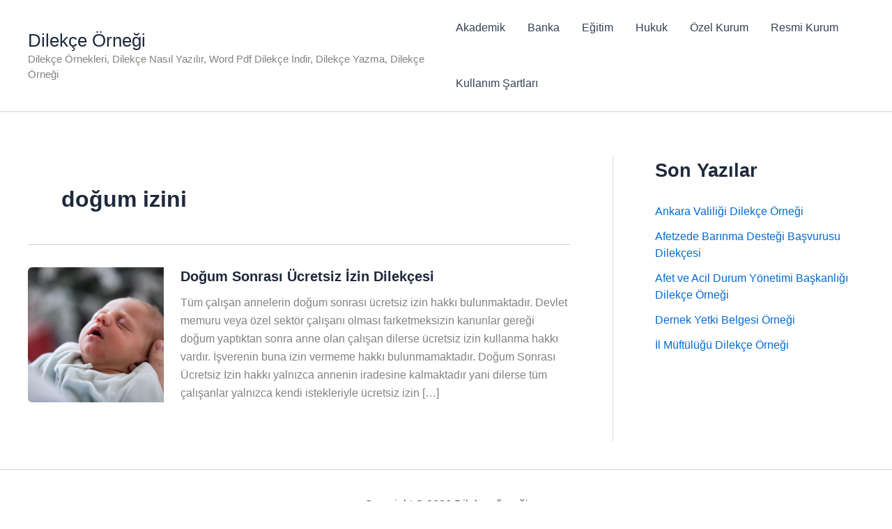

--- FILE ---
content_type: text/html; charset=utf-8
request_url: https://www.google.com/recaptcha/api2/aframe
body_size: 267
content:
<!DOCTYPE HTML><html><head><meta http-equiv="content-type" content="text/html; charset=UTF-8"></head><body><script nonce="nRy4RMtlBrgnpa-WJ78kzw">/** Anti-fraud and anti-abuse applications only. See google.com/recaptcha */ try{var clients={'sodar':'https://pagead2.googlesyndication.com/pagead/sodar?'};window.addEventListener("message",function(a){try{if(a.source===window.parent){var b=JSON.parse(a.data);var c=clients[b['id']];if(c){var d=document.createElement('img');d.src=c+b['params']+'&rc='+(localStorage.getItem("rc::a")?sessionStorage.getItem("rc::b"):"");window.document.body.appendChild(d);sessionStorage.setItem("rc::e",parseInt(sessionStorage.getItem("rc::e")||0)+1);localStorage.setItem("rc::h",'1769225005728');}}}catch(b){}});window.parent.postMessage("_grecaptcha_ready", "*");}catch(b){}</script></body></html>